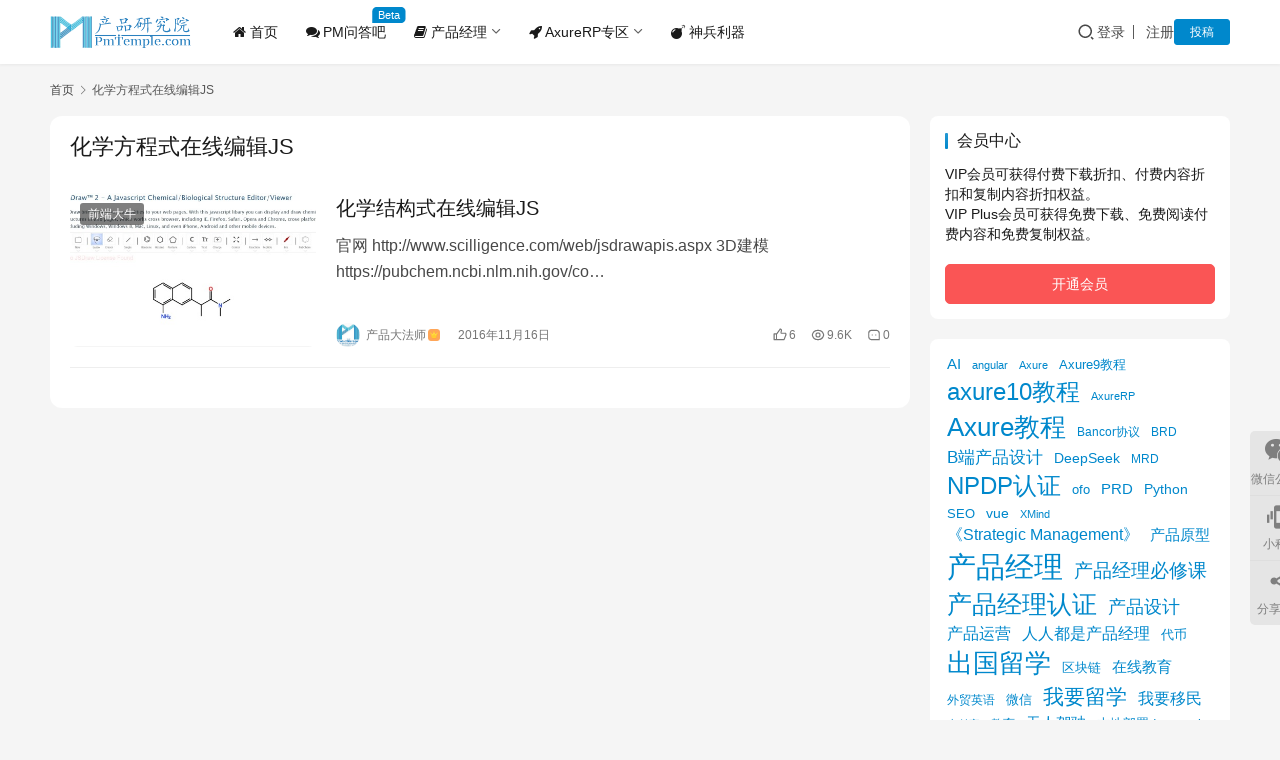

--- FILE ---
content_type: text/html; charset=UTF-8
request_url: https://www.pmtemple.com/tag/%E5%8C%96%E5%AD%A6%E6%96%B9%E7%A8%8B%E5%BC%8F%E5%9C%A8%E7%BA%BF%E7%BC%96%E8%BE%91js/
body_size: 12884
content:
<!DOCTYPE html>
<html lang="zh-Hans">
<head>
    <meta charset="UTF-8">
    <meta http-equiv="X-UA-Compatible" content="IE=edge,chrome=1">
    <meta name="renderer" content="webkit">
    <meta name="viewport" content="width=device-width,initial-scale=1,maximum-scale=5">
    <title>化学方程式在线编辑JS相关文章列表 - PmTemple</title>
    <meta name='robots' content='index, follow' />
	<style>img:is([sizes="auto" i], [sizes^="auto," i]) { contain-intrinsic-size: 3000px 1500px }</style>
	<meta name="keywords" content="化学方程式在线编辑JS">
<meta property="og:type" content="webpage">
<meta property="og:url" content="https://www.pmtemple.com/tag/%E5%8C%96%E5%AD%A6%E6%96%B9%E7%A8%8B%E5%BC%8F%E5%9C%A8%E7%BA%BF%E7%BC%96%E8%BE%91js/">
<meta property="og:site_name" content="PmTemple">
<meta property="og:title" content="化学方程式在线编辑JS">
<meta property="og:image" content="https://pmtemple.oss-cn-hangzhou.aliyuncs.com/wp-content/uploads/2018/01/PM头像.jpg">
<meta name="applicable-device" content="pc,mobile">
<meta http-equiv="Cache-Control" content="no-transform">
<link rel="shortcut icon" href="https://pmtemple.oss-cn-hangzhou.aliyuncs.com/wp-content/uploads/2018/01/PM头像.jpg">
<meta name="keywords" content="化学方程式在线编辑JS" />
<meta name="description" content="关于化学方程式在线编辑JS相关内容全站索引列表。" />
<link rel='stylesheet' id='stylesheet-css' href='https://www.pmtemple.com/wp-content/themes/justnews/css/style.css?ver=6.21.3' type='text/css' media='all' />
<link rel='stylesheet' id='material-icons-css' href='https://www.pmtemple.com/wp-content/themes/justnews/themer/assets/css/material-icons.css?ver=6.21.3' type='text/css' media='all' />
<link rel='stylesheet' id='remixicon-css' href='https://www.pmtemple.com/wp-content/themes/justnews/themer/assets/css/remixicon.css?ver=4.6.0' type='text/css' media='all' />
<link rel='stylesheet' id='font-awesome-css' href='https://www.pmtemple.com/wp-content/themes/justnews/themer/assets/css/font-awesome.css?ver=6.21.3' type='text/css' media='all' />
<link rel='stylesheet' id='wp-block-library-css' href='https://www.pmtemple.com/wp-includes/css/dist/block-library/style.min.css?ver=6.8.3' type='text/css' media='all' />
<style id='classic-theme-styles-inline-css' type='text/css'>
/*! This file is auto-generated */
.wp-block-button__link{color:#fff;background-color:#32373c;border-radius:9999px;box-shadow:none;text-decoration:none;padding:calc(.667em + 2px) calc(1.333em + 2px);font-size:1.125em}.wp-block-file__button{background:#32373c;color:#fff;text-decoration:none}
</style>
<style id='global-styles-inline-css' type='text/css'>
:root{--wp--preset--aspect-ratio--square: 1;--wp--preset--aspect-ratio--4-3: 4/3;--wp--preset--aspect-ratio--3-4: 3/4;--wp--preset--aspect-ratio--3-2: 3/2;--wp--preset--aspect-ratio--2-3: 2/3;--wp--preset--aspect-ratio--16-9: 16/9;--wp--preset--aspect-ratio--9-16: 9/16;--wp--preset--color--black: #000000;--wp--preset--color--cyan-bluish-gray: #abb8c3;--wp--preset--color--white: #ffffff;--wp--preset--color--pale-pink: #f78da7;--wp--preset--color--vivid-red: #cf2e2e;--wp--preset--color--luminous-vivid-orange: #ff6900;--wp--preset--color--luminous-vivid-amber: #fcb900;--wp--preset--color--light-green-cyan: #7bdcb5;--wp--preset--color--vivid-green-cyan: #00d084;--wp--preset--color--pale-cyan-blue: #8ed1fc;--wp--preset--color--vivid-cyan-blue: #0693e3;--wp--preset--color--vivid-purple: #9b51e0;--wp--preset--gradient--vivid-cyan-blue-to-vivid-purple: linear-gradient(135deg,rgba(6,147,227,1) 0%,rgb(155,81,224) 100%);--wp--preset--gradient--light-green-cyan-to-vivid-green-cyan: linear-gradient(135deg,rgb(122,220,180) 0%,rgb(0,208,130) 100%);--wp--preset--gradient--luminous-vivid-amber-to-luminous-vivid-orange: linear-gradient(135deg,rgba(252,185,0,1) 0%,rgba(255,105,0,1) 100%);--wp--preset--gradient--luminous-vivid-orange-to-vivid-red: linear-gradient(135deg,rgba(255,105,0,1) 0%,rgb(207,46,46) 100%);--wp--preset--gradient--very-light-gray-to-cyan-bluish-gray: linear-gradient(135deg,rgb(238,238,238) 0%,rgb(169,184,195) 100%);--wp--preset--gradient--cool-to-warm-spectrum: linear-gradient(135deg,rgb(74,234,220) 0%,rgb(151,120,209) 20%,rgb(207,42,186) 40%,rgb(238,44,130) 60%,rgb(251,105,98) 80%,rgb(254,248,76) 100%);--wp--preset--gradient--blush-light-purple: linear-gradient(135deg,rgb(255,206,236) 0%,rgb(152,150,240) 100%);--wp--preset--gradient--blush-bordeaux: linear-gradient(135deg,rgb(254,205,165) 0%,rgb(254,45,45) 50%,rgb(107,0,62) 100%);--wp--preset--gradient--luminous-dusk: linear-gradient(135deg,rgb(255,203,112) 0%,rgb(199,81,192) 50%,rgb(65,88,208) 100%);--wp--preset--gradient--pale-ocean: linear-gradient(135deg,rgb(255,245,203) 0%,rgb(182,227,212) 50%,rgb(51,167,181) 100%);--wp--preset--gradient--electric-grass: linear-gradient(135deg,rgb(202,248,128) 0%,rgb(113,206,126) 100%);--wp--preset--gradient--midnight: linear-gradient(135deg,rgb(2,3,129) 0%,rgb(40,116,252) 100%);--wp--preset--font-size--small: 13px;--wp--preset--font-size--medium: 20px;--wp--preset--font-size--large: 36px;--wp--preset--font-size--x-large: 42px;--wp--preset--spacing--20: 0.44rem;--wp--preset--spacing--30: 0.67rem;--wp--preset--spacing--40: 1rem;--wp--preset--spacing--50: 1.5rem;--wp--preset--spacing--60: 2.25rem;--wp--preset--spacing--70: 3.38rem;--wp--preset--spacing--80: 5.06rem;--wp--preset--shadow--natural: 6px 6px 9px rgba(0, 0, 0, 0.2);--wp--preset--shadow--deep: 12px 12px 50px rgba(0, 0, 0, 0.4);--wp--preset--shadow--sharp: 6px 6px 0px rgba(0, 0, 0, 0.2);--wp--preset--shadow--outlined: 6px 6px 0px -3px rgba(255, 255, 255, 1), 6px 6px rgba(0, 0, 0, 1);--wp--preset--shadow--crisp: 6px 6px 0px rgba(0, 0, 0, 1);}:where(.is-layout-flex){gap: 0.5em;}:where(.is-layout-grid){gap: 0.5em;}body .is-layout-flex{display: flex;}.is-layout-flex{flex-wrap: wrap;align-items: center;}.is-layout-flex > :is(*, div){margin: 0;}body .is-layout-grid{display: grid;}.is-layout-grid > :is(*, div){margin: 0;}:where(.wp-block-columns.is-layout-flex){gap: 2em;}:where(.wp-block-columns.is-layout-grid){gap: 2em;}:where(.wp-block-post-template.is-layout-flex){gap: 1.25em;}:where(.wp-block-post-template.is-layout-grid){gap: 1.25em;}.has-black-color{color: var(--wp--preset--color--black) !important;}.has-cyan-bluish-gray-color{color: var(--wp--preset--color--cyan-bluish-gray) !important;}.has-white-color{color: var(--wp--preset--color--white) !important;}.has-pale-pink-color{color: var(--wp--preset--color--pale-pink) !important;}.has-vivid-red-color{color: var(--wp--preset--color--vivid-red) !important;}.has-luminous-vivid-orange-color{color: var(--wp--preset--color--luminous-vivid-orange) !important;}.has-luminous-vivid-amber-color{color: var(--wp--preset--color--luminous-vivid-amber) !important;}.has-light-green-cyan-color{color: var(--wp--preset--color--light-green-cyan) !important;}.has-vivid-green-cyan-color{color: var(--wp--preset--color--vivid-green-cyan) !important;}.has-pale-cyan-blue-color{color: var(--wp--preset--color--pale-cyan-blue) !important;}.has-vivid-cyan-blue-color{color: var(--wp--preset--color--vivid-cyan-blue) !important;}.has-vivid-purple-color{color: var(--wp--preset--color--vivid-purple) !important;}.has-black-background-color{background-color: var(--wp--preset--color--black) !important;}.has-cyan-bluish-gray-background-color{background-color: var(--wp--preset--color--cyan-bluish-gray) !important;}.has-white-background-color{background-color: var(--wp--preset--color--white) !important;}.has-pale-pink-background-color{background-color: var(--wp--preset--color--pale-pink) !important;}.has-vivid-red-background-color{background-color: var(--wp--preset--color--vivid-red) !important;}.has-luminous-vivid-orange-background-color{background-color: var(--wp--preset--color--luminous-vivid-orange) !important;}.has-luminous-vivid-amber-background-color{background-color: var(--wp--preset--color--luminous-vivid-amber) !important;}.has-light-green-cyan-background-color{background-color: var(--wp--preset--color--light-green-cyan) !important;}.has-vivid-green-cyan-background-color{background-color: var(--wp--preset--color--vivid-green-cyan) !important;}.has-pale-cyan-blue-background-color{background-color: var(--wp--preset--color--pale-cyan-blue) !important;}.has-vivid-cyan-blue-background-color{background-color: var(--wp--preset--color--vivid-cyan-blue) !important;}.has-vivid-purple-background-color{background-color: var(--wp--preset--color--vivid-purple) !important;}.has-black-border-color{border-color: var(--wp--preset--color--black) !important;}.has-cyan-bluish-gray-border-color{border-color: var(--wp--preset--color--cyan-bluish-gray) !important;}.has-white-border-color{border-color: var(--wp--preset--color--white) !important;}.has-pale-pink-border-color{border-color: var(--wp--preset--color--pale-pink) !important;}.has-vivid-red-border-color{border-color: var(--wp--preset--color--vivid-red) !important;}.has-luminous-vivid-orange-border-color{border-color: var(--wp--preset--color--luminous-vivid-orange) !important;}.has-luminous-vivid-amber-border-color{border-color: var(--wp--preset--color--luminous-vivid-amber) !important;}.has-light-green-cyan-border-color{border-color: var(--wp--preset--color--light-green-cyan) !important;}.has-vivid-green-cyan-border-color{border-color: var(--wp--preset--color--vivid-green-cyan) !important;}.has-pale-cyan-blue-border-color{border-color: var(--wp--preset--color--pale-cyan-blue) !important;}.has-vivid-cyan-blue-border-color{border-color: var(--wp--preset--color--vivid-cyan-blue) !important;}.has-vivid-purple-border-color{border-color: var(--wp--preset--color--vivid-purple) !important;}.has-vivid-cyan-blue-to-vivid-purple-gradient-background{background: var(--wp--preset--gradient--vivid-cyan-blue-to-vivid-purple) !important;}.has-light-green-cyan-to-vivid-green-cyan-gradient-background{background: var(--wp--preset--gradient--light-green-cyan-to-vivid-green-cyan) !important;}.has-luminous-vivid-amber-to-luminous-vivid-orange-gradient-background{background: var(--wp--preset--gradient--luminous-vivid-amber-to-luminous-vivid-orange) !important;}.has-luminous-vivid-orange-to-vivid-red-gradient-background{background: var(--wp--preset--gradient--luminous-vivid-orange-to-vivid-red) !important;}.has-very-light-gray-to-cyan-bluish-gray-gradient-background{background: var(--wp--preset--gradient--very-light-gray-to-cyan-bluish-gray) !important;}.has-cool-to-warm-spectrum-gradient-background{background: var(--wp--preset--gradient--cool-to-warm-spectrum) !important;}.has-blush-light-purple-gradient-background{background: var(--wp--preset--gradient--blush-light-purple) !important;}.has-blush-bordeaux-gradient-background{background: var(--wp--preset--gradient--blush-bordeaux) !important;}.has-luminous-dusk-gradient-background{background: var(--wp--preset--gradient--luminous-dusk) !important;}.has-pale-ocean-gradient-background{background: var(--wp--preset--gradient--pale-ocean) !important;}.has-electric-grass-gradient-background{background: var(--wp--preset--gradient--electric-grass) !important;}.has-midnight-gradient-background{background: var(--wp--preset--gradient--midnight) !important;}.has-small-font-size{font-size: var(--wp--preset--font-size--small) !important;}.has-medium-font-size{font-size: var(--wp--preset--font-size--medium) !important;}.has-large-font-size{font-size: var(--wp--preset--font-size--large) !important;}.has-x-large-font-size{font-size: var(--wp--preset--font-size--x-large) !important;}
:where(.wp-block-post-template.is-layout-flex){gap: 1.25em;}:where(.wp-block-post-template.is-layout-grid){gap: 1.25em;}
:where(.wp-block-columns.is-layout-flex){gap: 2em;}:where(.wp-block-columns.is-layout-grid){gap: 2em;}
:root :where(.wp-block-pullquote){font-size: 1.5em;line-height: 1.6;}
</style>
<link rel='stylesheet' id='wpcom-member-css' href='https://www.pmtemple.com/wp-content/plugins/wpcom-member/css/style.css?ver=1.7.17' type='text/css' media='all' />
<link rel='stylesheet' id='wpcom-member-pro-css' href='https://www.pmtemple.com/wp-content/plugins/wpcom-member-pro/css/style.css?ver=2.3.1' type='text/css' media='all' />
<link rel='stylesheet' id='QAPress-css' href='https://www.pmtemple.com/wp-content/plugins/qapress/css/style.css?ver=4.11.0' type='text/css' media='all' />
<style id='QAPress-inline-css' type='text/css'>
:root{--qa-color: #1471CA;--qa-hover: #0D62B3;}
</style>
<script type="text/javascript" src="https://www.pmtemple.com/wp-includes/js/jquery/jquery.min.js?ver=3.7.1" id="jquery-core-js"></script>
<script type="text/javascript" src="https://www.pmtemple.com/wp-includes/js/jquery/jquery-migrate.min.js?ver=3.4.1" id="jquery-migrate-js"></script>
<link rel="EditURI" type="application/rsd+xml" title="RSD" href="https://www.pmtemple.com/xmlrpc.php?rsd" />
<script>
var _hmt = _hmt || [];
(function() {
  var hm = document.createElement("script");
  hm.src = "https://hm.baidu.com/hm.js?3df5610b8e8d2cfc9ef547c4eee05f1c";
  var s = document.getElementsByTagName("script")[0]; 
  s.parentNode.insertBefore(hm, s);
})();
</script>

<!-- Clarity tracking code for http://pmtemple.com/ --><script>    (function(c,l,a,r,i,t,y){        c[a]=c[a]||function(){(c[a].q=c[a].q||[]).push(arguments)};        t=l.createElement(r);t.async=1;t.src="https://www.clarity.ms/tag/"+i+"?ref=bwt";        y=l.getElementsByTagName(r)[0];y.parentNode.insertBefore(t,y);    })(window, document, "clarity", "script", "jru75p9221");</script>
<style>:root{--theme-color: #08c; --theme-hover: #07c; --logo-height: 32px; --logo-height-mobile: 26px; --menu-item-gap: 28px; --mobile-menu-color: rgba(255, 255, 255, .98); --mobile-menu-active-color: #fff; --mobile-menu-bg-color: var(--theme-color); --member-login-bg: url('https://pmtemple.oss-cn-hangzhou.aliyuncs.com/wp-content/uploads/2018/01/backimg.jpg'); --theme-border-radius-s: 3px; --theme-border-radius-m: 5px; --theme-border-radius-l: 8px; --theme-border-radius-xl: 12px; --thumb-ratio-default: 480 / 300; --thumb-ratio-post: 480 / 300;}@media (prefers-color-scheme: dark) {:root{ --theme-base-color: #000; --theme-body-bg-color: #121212; --theme-el-bg-color: #2a2a2a; --theme-color-l: 98%; --theme-black-color: #fff;}.footer { color: var(--theme-gray-color); background: var(--theme-el-bg-color);}}</style>
<link rel="icon" href="https://pmtemple.oss-cn-hangzhou.aliyuncs.com/wp-content/uploads/2018/01/PM头像.jpg" sizes="32x32" />
<link rel="icon" href="https://pmtemple.oss-cn-hangzhou.aliyuncs.com/wp-content/uploads/2018/01/PM头像.jpg" sizes="192x192" />
<link rel="apple-touch-icon" href="https://pmtemple.oss-cn-hangzhou.aliyuncs.com/wp-content/uploads/2018/01/PM头像.jpg" />
<meta name="msapplication-TileImage" content="https://pmtemple.oss-cn-hangzhou.aliyuncs.com/wp-content/uploads/2018/01/PM头像.jpg" />
    <!--[if lte IE 11]><script src="https://www.pmtemple.com/wp-content/themes/justnews/js/update.js"></script><![endif]-->
</head>
<body class="archive tag tag-js tag-58 wp-theme-justnews lang-cn el-boxed header-fixed style-by-auto">
<header class="header">
    <div class="container">
        <div class="navbar-header">
            <button type="button" class="navbar-toggle collapsed" data-toggle="collapse" data-target=".navbar-collapse" aria-label="menu">
                <span class="icon-bar icon-bar-1"></span>
                <span class="icon-bar icon-bar-2"></span>
                <span class="icon-bar icon-bar-3"></span>
            </button>
                        <div class="logo">
                <a href="https://www.pmtemple.com/" rel="home">
                    <img src="https://pmtemple.oss-cn-hangzhou.aliyuncs.com/wp-content/uploads/2018/01/pmtemple_logo4.png" alt="PmTemple">
                </a>
            </div>
        </div>
        <div class="collapse navbar-collapse mobile-style-0">
            <nav class="primary-menu"><ul id="menu-%e5%af%bc%e8%88%aa%e8%8f%9c%e5%8d%95" class="nav navbar-nav wpcom-adv-menu"><li class="menu-item"><a href="https://www.pmtemple.com"><i class="fa fa-home" aria-hidden="true"></i> 首页</a></li>
<li class="menu-item adv-style-flag menu-item-has-image"><a href="https://www.pmtemple.com/pmqa/"><i class="wpcom-icon fa fa-comments menu-item-icon"></i>PM问答吧</a><span class="menu-item-flag" style="color:#FFFFFF;">Beta</span></li>
<li class="menu-item dropdown"><a href="https://www.pmtemple.com/category/pm/" class="dropdown-toggle"><i class="fa fa-book" aria-hidden="true"></i> 产品经理</a>
<ul class="dropdown-menu menu-item-wrap menu-item-col-5">
	<li class="menu-item"><a href="https://www.pmtemple.com/category/pm/no-worded-kung-fu-scripture/">产品卷宗</a></li>
	<li class="menu-item"><a href="https://www.pmtemple.com/category/pm/pm-box/">产品工具箱</a></li>
	<li class="menu-item"><a href="https://www.pmtemple.com/category/pm/product-operation/">产品运营</a></li>
	<li class="menu-item"><a href="https://www.pmtemple.com/category/pm/quality-analysis/">精品分析</a></li>
	<li class="menu-item"><a href="https://www.pmtemple.com/category/pm/npdp/">产品经理认证</a></li>
</ul>
</li>
<li class="menu-item menu-item-style menu-item-style-4 dropdown"><a href="https://www.pmtemple.com/category/axurerp/" class="dropdown-toggle"><i class="fa fa-rocket" aria-hidden="true"></i> AxureRP专区</a>
<ul class="dropdown-menu menu-item-wrap menu-item-col-4">
	<li class="menu-item menu-item-has-image"><a href="https://www.pmtemple.com/category/axurerp/axure-prototype/"><i class="wpcom-icon ri-angularjs-fill menu-item-icon"></i><span class="menu-item-inner">Axure原型<span class="menu-item-desc">丰富多样的Axure原型学习与下载</span></span></a></li>
	<li class="menu-item menu-item-has-image"><a href="https://www.pmtemple.com/category/axurerp/axure-course/"><i class="wpcom-icon material-icons menu-item-icon">school</i><span class="menu-item-inner">Axure教程<span class="menu-item-desc">详细前卫的Axure教程学习</span></span></a></li>
	<li class="menu-item menu-item-has-image"><a href="https://www.pmtemple.com/category/axurerp/parts-library/"><i class="wpcom-icon fa fa-clipboard menu-item-icon"></i><span class="menu-item-inner">Axure部件库<span class="menu-item-desc">优秀的部件库可以提升设计效率</span></span></a></li>
	<li class="menu-item menu-item-has-image"><a href="https://www.pmtemple.com/category/axurerp/axure-download/"><i class="wpcom-icon fa fa-cloud-download menu-item-icon"></i><span class="menu-item-inner">Axure下载<span class="menu-item-desc">Axure工具、语言包、插件等下载</span></span></a></li>
</ul>
</li>
<li class="menu-item"><a href="https://www.pmtemple.com/category/the-arsenal-absolute/"><i class="fa fa-bomb" aria-hidden="true"></i> 神兵利器</a></li>
</ul></nav>            <div class="navbar-action">
                <div class="navbar-search-icon j-navbar-search"><i class="wpcom-icon wi"><svg aria-hidden="true"><use xlink:href="#wi-search"></use></svg></i></div><form class="navbar-search" action="https://www.pmtemple.com/" method="get" role="search"><div class="navbar-search-inner"><i class="wpcom-icon wi navbar-search-close"><svg aria-hidden="true"><use xlink:href="#wi-close"></use></svg></i><input type="text" name="s" class="navbar-search-input" autocomplete="off" maxlength="100" placeholder="输入关键词搜索..." value=""><button class="navbar-search-btn" type="submit" aria-label="搜索"><i class="wpcom-icon wi"><svg aria-hidden="true"><use xlink:href="#wi-search"></use></svg></i></button></div></form>                    <div id="j-user-wrap">
                        <a class="login" href="https://www.pmtemple.com/login/?modal-type=login">登录</a>
                        <a class="login register" href="https://www.pmtemple.com/register/?modal-type=register">注册</a>
                    </div>
                                            <a class="wpcom-btn btn-primary btn-xs publish" href="https://www.pmtemple.com/contribute/">
                            投稿                        </a>
                                </div>
        </div>
    </div><!-- /.container -->
</header>

<div id="wrap">    <div class="container wrap">
        <ol class="breadcrumb" vocab="https://schema.org/" typeof="BreadcrumbList"><li class="home" property="itemListElement" typeof="ListItem"><a href="https://www.pmtemple.com" property="item" typeof="WebPage"><span property="name" class="hide">PmTemple</span>首页</a><meta property="position" content="1"></li><li class="active" property="itemListElement" typeof="ListItem"><i class="wpcom-icon wi"><svg aria-hidden="true"><use xlink:href="#wi-arrow-right-3"></use></svg></i><a href="https://www.pmtemple.com/tag/%e5%8c%96%e5%ad%a6%e6%96%b9%e7%a8%8b%e5%bc%8f%e5%9c%a8%e7%ba%bf%e7%bc%96%e8%be%91js/" property="item" typeof="WebPage"><span property="name">化学方程式在线编辑JS</span></a><meta property="position" content="2"></li></ol>        <main class="main">
                        <section class="sec-panel sec-panel-default">
                                    <div class="sec-panel-head">
                        <h1><span>化学方程式在线编辑JS</span></h1>
                    </div>
                                <div class="sec-panel-body">
                                            <ul class="post-loop post-loop-default cols-0">
                                                            <li class="item">
        <div class="item-img">
        <a class="item-img-inner" href="https://www.pmtemple.com/h5/161/" title="化学结构式在线编辑JS" target="_blank" rel="bookmark">
            <img width="480" height="300" src="https://pmtemple.oss-cn-hangzhou.aliyuncs.com/wp-content/uploads/2016/11/2016111609403991.jpg?x-oss-process=image/resize,m_fill,w_480,h_300,limit_0" class="attachment-default size-default wp-post-image" alt="化学结构式在线编辑JS" decoding="async" fetchpriority="high" title="%title缩略图" />        </a>
                <a class="item-category" href="https://www.pmtemple.com/category/h5/" target="_blank">前端大牛</a>
            </div>
        <div class="item-content">
                <h3 class="item-title">
            <a href="https://www.pmtemple.com/h5/161/" target="_blank" rel="bookmark">
                                 化学结构式在线编辑JS            </a>
        </h3>
        <div class="item-excerpt">
            <p>官网 http://www.scilligence.com/web/jsdrawapis.aspx 3D建模 https://pubchem.ncbi.nlm.nih.gov/co…</p>
        </div>
        <div class="item-meta">
                        <div class="item-meta-li author">
                                <a data-user="1" target="_blank" href="https://www.pmtemple.com/user/fengsaitao" class="avatar j-user-card">
                    <img alt='产品大法师&lt;span class=&quot;user-vip-flag&quot;&gt;&lt;span class=&quot;user-vip-flag-inner&quot;&gt;&lt;img class=&quot;user-vip-flag-icon j-lazy&quot; src=&quot;https://pmtemple.oss-cn-hangzhou.aliyuncs.com/wp-content/uploads/2024/10/vip.png&quot; alt=&quot;VIP Plus&quot; title=&quot;VIP Plus&quot;&gt;&lt;/span&gt;&lt;/span&gt;的头像' src='//pmtemple.oss-cn-hangzhou.aliyuncs.com/wp-content/uploads/member/avatars/238a0b923820dcc5.1635832140.jpg' class='avatar avatar-60 photo' height='60' width='60' />                    <span>产品大法师<span class="user-vip-flag"><span class="user-vip-flag-inner"><img class="user-vip-flag-icon j-lazy" src="https://pmtemple.oss-cn-hangzhou.aliyuncs.com/wp-content/uploads/2024/10/vip.png" alt="VIP Plus" title="VIP Plus"></span></span></span>
                </a>
            </div>
                                    <span class="item-meta-li date">2016年11月16日</span>
            <div class="item-meta-right">
                <span class="item-meta-li likes" title="点赞数"><i class="wpcom-icon wi"><svg aria-hidden="true"><use xlink:href="#wi-thumb-up"></use></svg></i>6</span><span class="item-meta-li views" title="阅读数"><i class="wpcom-icon wi"><svg aria-hidden="true"><use xlink:href="#wi-eye"></use></svg></i>9.6K</span><a class="item-meta-li comments" href="https://www.pmtemple.com/h5/161/#comments" target="_blank" title="评论数"><i class="wpcom-icon wi"><svg aria-hidden="true"><use xlink:href="#wi-comment"></use></svg></i>0</a>            </div>
        </div>
    </div>
</li>
                                                    </ul>
                                                            </div>
            </section>
        </main>
            <aside class="sidebar">
        <div class="widget widget_wpmx_vip"><h3 class="widget-title"><span>会员中心</span></h3>            <div class="wpmx-vip-desc"><p>VIP会员可获得付费下载折扣、付费内容折扣和复制内容折扣权益。<br />
VIP Plus会员可获得免费下载、免费阅读付费内容和免费复制权益。</p>
</div>
        <button class="wpcom-btn btn-danger btn-block btn-lg j-vip-new">开通会员</button></div><div class="widget widget_block widget_tag_cloud"><p class="is-style-default wp-block-tag-cloud"><a href="https://www.pmtemple.com/tag/ai/" class="tag-cloud-link tag-link-105 tag-link-position-1" style="font-size: 11.181818181818pt;" aria-label="AI (9 项)">AI</a>
<a href="https://www.pmtemple.com/tag/angular/" class="tag-cloud-link tag-link-60 tag-link-position-2" style="font-size: 8pt;" aria-label="angular (4 项)">angular</a>
<a href="https://www.pmtemple.com/tag/axure/" class="tag-cloud-link tag-link-18 tag-link-position-3" style="font-size: 8pt;" aria-label="Axure (4 项)">Axure</a>
<a href="https://www.pmtemple.com/tag/axure9%e6%95%99%e7%a8%8b/" class="tag-cloud-link tag-link-506 tag-link-position-4" style="font-size: 10.121212121212pt;" aria-label="Axure9教程 (7 项)">Axure9教程</a>
<a href="https://www.pmtemple.com/tag/axure10%e6%95%99%e7%a8%8b/" class="tag-cloud-link tag-link-646 tag-link-position-5" style="font-size: 17.969696969697pt;" aria-label="axure10教程 (43 项)">axure10教程</a>
<a href="https://www.pmtemple.com/tag/axurerp/" class="tag-cloud-link tag-link-16 tag-link-position-6" style="font-size: 8pt;" aria-label="AxureRP (4 项)">AxureRP</a>
<a href="https://www.pmtemple.com/tag/axure%e6%95%99%e7%a8%8b/" class="tag-cloud-link tag-link-229 tag-link-position-7" style="font-size: 19.242424242424pt;" aria-label="Axure教程 (56 项)">Axure教程</a>
<a href="https://www.pmtemple.com/tag/bancor%e5%8d%8f%e8%ae%ae/" class="tag-cloud-link tag-link-495 tag-link-position-8" style="font-size: 8.8484848484848pt;" aria-label="Bancor协议 (5 项)">Bancor协议</a>
<a href="https://www.pmtemple.com/tag/brd/" class="tag-cloud-link tag-link-384 tag-link-position-9" style="font-size: 8.8484848484848pt;" aria-label="BRD (5 项)">BRD</a>
<a href="https://www.pmtemple.com/tag/b%e7%ab%af%e4%ba%a7%e5%93%81%e8%ae%be%e8%ae%a1/" class="tag-cloud-link tag-link-579 tag-link-position-10" style="font-size: 13.090909090909pt;" aria-label="B端产品设计 (14 项)">B端产品设计</a>
<a href="https://www.pmtemple.com/tag/deepseek/" class="tag-cloud-link tag-link-858 tag-link-position-11" style="font-size: 10.651515151515pt;" aria-label="DeepSeek (8 项)">DeepSeek</a>
<a href="https://www.pmtemple.com/tag/mrd/" class="tag-cloud-link tag-link-383 tag-link-position-12" style="font-size: 8.8484848484848pt;" aria-label="MRD (5 项)">MRD</a>
<a href="https://www.pmtemple.com/tag/npdp%e8%ae%a4%e8%af%81/" class="tag-cloud-link tag-link-477 tag-link-position-13" style="font-size: 18.181818181818pt;" aria-label="NPDP认证 (45 项)">NPDP认证</a>
<a href="https://www.pmtemple.com/tag/ofo/" class="tag-cloud-link tag-link-181 tag-link-position-14" style="font-size: 10.121212121212pt;" aria-label="ofo (7 项)">ofo</a>
<a href="https://www.pmtemple.com/tag/prd/" class="tag-cloud-link tag-link-385 tag-link-position-15" style="font-size: 11.181818181818pt;" aria-label="PRD (9 项)">PRD</a>
<a href="https://www.pmtemple.com/tag/python/" class="tag-cloud-link tag-link-115 tag-link-position-16" style="font-size: 10.651515151515pt;" aria-label="Python (8 项)">Python</a>
<a href="https://www.pmtemple.com/tag/seo/" class="tag-cloud-link tag-link-21 tag-link-position-17" style="font-size: 10.121212121212pt;" aria-label="SEO (7 项)">SEO</a>
<a href="https://www.pmtemple.com/tag/vue/" class="tag-cloud-link tag-link-236 tag-link-position-18" style="font-size: 10.651515151515pt;" aria-label="vue (8 项)">vue</a>
<a href="https://www.pmtemple.com/tag/xmind/" class="tag-cloud-link tag-link-99 tag-link-position-19" style="font-size: 8pt;" aria-label="XMind (4 项)">XMind</a>
<a href="https://www.pmtemple.com/tag/%e3%80%8astrategic-management%e3%80%8b/" class="tag-cloud-link tag-link-642 tag-link-position-20" style="font-size: 12.348484848485pt;" aria-label="《Strategic Management》 (12 项)">《Strategic Management》</a>
<a href="https://www.pmtemple.com/tag/%e4%ba%a7%e5%93%81%e5%8e%9f%e5%9e%8b/" class="tag-cloud-link tag-link-628 tag-link-position-21" style="font-size: 11.181818181818pt;" aria-label="产品原型 (9 项)">产品原型</a>
<a href="https://www.pmtemple.com/tag/%e4%ba%a7%e5%93%81%e7%bb%8f%e7%90%86/" class="tag-cloud-link tag-link-109 tag-link-position-22" style="font-size: 22pt;" aria-label="产品经理 (104 项)">产品经理</a>
<a href="https://www.pmtemple.com/tag/%e4%ba%a7%e5%93%81%e7%bb%8f%e7%90%86%e5%bf%85%e4%bf%ae%e8%af%be/" class="tag-cloud-link tag-link-110 tag-link-position-23" style="font-size: 14.151515151515pt;" aria-label="产品经理必修课 (18 项)">产品经理必修课</a>
<a href="https://www.pmtemple.com/tag/%e4%ba%a7%e5%93%81%e7%bb%8f%e7%90%86%e8%ae%a4%e8%af%81/" class="tag-cloud-link tag-link-377 tag-link-position-24" style="font-size: 18.5pt;" aria-label="产品经理认证 (48 项)">产品经理认证</a>
<a href="https://www.pmtemple.com/tag/%e4%ba%a7%e5%93%81%e8%ae%be%e8%ae%a1/" class="tag-cloud-link tag-link-435 tag-link-position-25" style="font-size: 13.30303030303pt;" aria-label="产品设计 (15 项)">产品设计</a>
<a href="https://www.pmtemple.com/tag/%e4%ba%a7%e5%93%81%e8%bf%90%e8%90%a5/" class="tag-cloud-link tag-link-367 tag-link-position-26" style="font-size: 12.030303030303pt;" aria-label="产品运营 (11 项)">产品运营</a>
<a href="https://www.pmtemple.com/tag/everyone-is-a-product-manager/" class="tag-cloud-link tag-link-625 tag-link-position-27" style="font-size: 12.348484848485pt;" aria-label="人人都是产品经理 (12 项)">人人都是产品经理</a>
<a href="https://www.pmtemple.com/tag/%e4%bb%a3%e5%b8%81/" class="tag-cloud-link tag-link-496 tag-link-position-28" style="font-size: 9.5909090909091pt;" aria-label="代币 (6 项)">代币</a>
<a href="https://www.pmtemple.com/tag/%e5%87%ba%e5%9b%bd%e7%95%99%e5%ad%a6/" class="tag-cloud-link tag-link-731 tag-link-position-29" style="font-size: 19.454545454545pt;" aria-label="出国留学 (59 项)">出国留学</a>
<a href="https://www.pmtemple.com/tag/%e5%8c%ba%e5%9d%97%e9%93%be/" class="tag-cloud-link tag-link-369 tag-link-position-30" style="font-size: 10.121212121212pt;" aria-label="区块链 (7 项)">区块链</a>
<a href="https://www.pmtemple.com/tag/%e5%9c%a8%e7%ba%bf%e6%95%99%e8%82%b2/" class="tag-cloud-link tag-link-605 tag-link-position-31" style="font-size: 11.181818181818pt;" aria-label="在线教育 (9 项)">在线教育</a>
<a href="https://www.pmtemple.com/tag/%e5%a4%96%e8%b4%b8%e8%8b%b1%e8%af%ad/" class="tag-cloud-link tag-link-919 tag-link-position-32" style="font-size: 8.8484848484848pt;" aria-label="外贸英语 (5 项)">外贸英语</a>
<a href="https://www.pmtemple.com/tag/%e5%be%ae%e4%bf%a1/" class="tag-cloud-link tag-link-194 tag-link-position-33" style="font-size: 9.5909090909091pt;" aria-label="微信 (6 项)">微信</a>
<a href="https://www.pmtemple.com/tag/%e6%88%91%e8%a6%81%e7%95%99%e5%ad%a6/" class="tag-cloud-link tag-link-742 tag-link-position-34" style="font-size: 15.954545454545pt;" aria-label="我要留学 (27 项)">我要留学</a>
<a href="https://www.pmtemple.com/tag/%e6%88%91%e8%a6%81%e7%a7%bb%e6%b0%91/" class="tag-cloud-link tag-link-743 tag-link-position-35" style="font-size: 12.348484848485pt;" aria-label="我要移民 (12 项)">我要移民</a>
<a href="https://www.pmtemple.com/tag/%e6%94%af%e4%bb%98%e5%ae%9d/" class="tag-cloud-link tag-link-165 tag-link-position-36" style="font-size: 8pt;" aria-label="支付宝 (4 项)">支付宝</a>
<a href="https://www.pmtemple.com/tag/%e6%95%99%e8%82%b2/" class="tag-cloud-link tag-link-578 tag-link-position-37" style="font-size: 8.8484848484848pt;" aria-label="教育 (5 项)">教育</a>
<a href="https://www.pmtemple.com/tag/%e6%97%a0%e4%ba%ba%e9%a9%be%e9%a9%b6/" class="tag-cloud-link tag-link-670 tag-link-position-38" style="font-size: 11.606060606061pt;" aria-label="无人驾驶 (10 项)">无人驾驶</a>
<a href="https://www.pmtemple.com/tag/%e6%9c%ac%e5%9c%b0%e9%83%a8%e7%bd%b2deepseek/" class="tag-cloud-link tag-link-857 tag-link-position-39" style="font-size: 10.121212121212pt;" aria-label="本地部署deepseek (7 项)">本地部署deepseek</a>
<a href="https://www.pmtemple.com/tag/%e6%be%b3%e6%b4%b2%e7%95%99%e5%ad%a6/" class="tag-cloud-link tag-link-788 tag-link-position-40" style="font-size: 8.8484848484848pt;" aria-label="澳洲留学 (5 项)">澳洲留学</a>
<a href="https://www.pmtemple.com/tag/%e7%8b%ac%e7%ab%8b%e7%ab%99/" class="tag-cloud-link tag-link-918 tag-link-position-41" style="font-size: 8.8484848484848pt;" aria-label="独立站 (5 项)">独立站</a>
<a href="https://www.pmtemple.com/tag/%e7%99%be%e5%ba%a6/" class="tag-cloud-link tag-link-364 tag-link-position-42" style="font-size: 11.181818181818pt;" aria-label="百度 (9 项)">百度</a>
<a href="https://www.pmtemple.com/tag/%e7%a0%94%e7%a9%b6%e6%8a%a5%e5%91%8a/" class="tag-cloud-link tag-link-86 tag-link-position-43" style="font-size: 8pt;" aria-label="研究报告 (4 项)">研究报告</a>
<a href="https://www.pmtemple.com/tag/%e7%a7%81%e5%9f%9f%e6%b5%81%e9%87%8f/" class="tag-cloud-link tag-link-604 tag-link-position-44" style="font-size: 9.5909090909091pt;" aria-label="私域流量 (6 项)">私域流量</a>
<a href="https://www.pmtemple.com/tag/%e7%be%8e%e5%9b%bd%e7%95%99%e5%ad%a6/" class="tag-cloud-link tag-link-732 tag-link-position-45" style="font-size: 12.030303030303pt;" aria-label="美国留学 (11 项)">美国留学</a></p></div><div class="widget widget_html_myimg"><script async src="https://pagead2.googlesyndication.com/pagead/js/adsbygoogle.js?client=ca-pub-1300987825910813"
     crossorigin="anonymous"></script>
<!-- PmTemple-标签栏广告位 -->
<ins class="adsbygoogle"
     style="display:block"
     data-ad-client="ca-pub-1300987825910813"
     data-ad-slot="8163861247"
     data-ad-format="auto"
     data-full-width-responsive="true"></ins>
<script>
     (adsbygoogle = window.adsbygoogle || []).push({});
</script></div><div class="widget widget_post_hot"><h3 class="widget-title"><span>热门文章</span></h3>            <ul>
                                    <li class="item">
                                                    <div class="item-img">
                                <a class="item-img-inner" href="https://www.pmtemple.com/the-arsenal-absolute/472/" title="Microsoft Office 2016 官方简体中文正式版 ISO镜像（VOL）下载">
                                    <img width="480" height="300" src="https://pmtemple.oss-cn-hangzhou.aliyuncs.com/wp-content/uploads/2017/10/2017101808424222.jpg?x-oss-process=image/resize,m_fill,w_480,h_300,limit_0" class="attachment-default size-default wp-post-image" alt="Microsoft Office 2016 官方简体中文正式版 ISO镜像（VOL）下载" decoding="async" title="%title缩略图" />                                </a>
                            </div>
                                                <div class="item-content">
                            <div class="item-hot"><i class="wpcom-icon wi"><svg aria-hidden="true"><use xlink:href="#wi-huo"></use></svg></i>10.7K</div>                            <p class="item-title"><a href="https://www.pmtemple.com/the-arsenal-absolute/472/" title="Microsoft Office 2016 官方简体中文正式版 ISO镜像（VOL）下载">Microsoft Office 2016 官方简体中文正式版 ISO镜像（VOL）下载</a></p>
                                                    </div>
                    </li>
                                    <li class="item">
                                                    <div class="item-img">
                                <a class="item-img-inner" href="https://www.pmtemple.com/pm/npdp/4312/" title="2019年NPDP认证考试精选试题【附答案及解析】">
                                    <img width="480" height="300" src="https://pmtemple.oss-cn-hangzhou.aliyuncs.com/wp-content/uploads/2018/12/QQ20181228-162908@2x.png?x-oss-process=image/resize,m_fill,w_480,h_300,limit_0" class="attachment-default size-default wp-post-image" alt="2019年NPDP认证考试精选试题【附答案及解析】" decoding="async" title="%title缩略图" />                                </a>
                            </div>
                                                <div class="item-content">
                                                        <p class="item-title"><a href="https://www.pmtemple.com/pm/npdp/4312/" title="2019年NPDP认证考试精选试题【附答案及解析】">2019年NPDP认证考试精选试题【附答案及解析】</a></p>
                            <div class="item-hot"><i class="wpcom-icon wi"><svg aria-hidden="true"><use xlink:href="#wi-huo"></use></svg></i>9.9K</div>                        </div>
                    </li>
                                    <li class="item">
                                                    <div class="item-img">
                                <a class="item-img-inner" href="https://www.pmtemple.com/axurerp/1531/" title="Axure RP 9 最新汉化包下载">
                                    <img width="480" height="300" src="https://pmtemple.oss-cn-hangzhou.aliyuncs.com/wp-content/uploads/2018/09/07063414-722x361.png?x-oss-process=image/resize,m_fill,w_480,h_300,limit_0" class="attachment-default size-default wp-post-image" alt="Axure RP 9 最新汉化包下载" decoding="async" title="%title缩略图" />                                </a>
                            </div>
                                                <div class="item-content">
                                                        <p class="item-title"><a href="https://www.pmtemple.com/axurerp/1531/" title="Axure RP 9 最新汉化包下载">Axure RP 9 最新汉化包下载</a></p>
                            <div class="item-hot"><i class="wpcom-icon wi"><svg aria-hidden="true"><use xlink:href="#wi-huo"></use></svg></i>8.5K</div>                        </div>
                    </li>
                                    <li class="item">
                                                    <div class="item-img">
                                <a class="item-img-inner" href="https://www.pmtemple.com/the-arsenal-absolute/128/" title="Microsoft Project 2016 &#038; Visio 2016镜像下载">
                                    <img src="https://pmtemple.oss-cn-hangzhou.aliyuncs.com/wp-content/uploads/2018/09/2018092002473832.jpg?x-oss-process=image/resize,m_fill,w_480,h_300,limit_0" width="480" height="300" alt="Microsoft Project 2016 &#038; Visio 2016镜像下载" title="%title缩略图" />                                </a>
                            </div>
                                                <div class="item-content">
                                                        <p class="item-title"><a href="https://www.pmtemple.com/the-arsenal-absolute/128/" title="Microsoft Project 2016 &#038; Visio 2016镜像下载">Microsoft Project 2016 &#038; Visio 2016镜像下载</a></p>
                            <div class="item-hot"><i class="wpcom-icon wi"><svg aria-hidden="true"><use xlink:href="#wi-huo"></use></svg></i>8.3K</div>                        </div>
                    </li>
                                    <li class="item">
                                                    <div class="item-img">
                                <a class="item-img-inner" href="https://www.pmtemple.com/pm/pm-box/14744/" title="Axure谷歌浏览器插件axure_chrome_extension下载">
                                    <img width="480" height="300" src="https://pmtemple.oss-cn-hangzhou.aliyuncs.com/wp-content/uploads/2022/10/Axure-RP-Extension-for-Chrome.png?x-oss-process=image/resize,m_fill,w_480,h_300,limit_0" class="attachment-default size-default wp-post-image" alt="Axure谷歌浏览器插件axure_chrome_extension下载" decoding="async" title="%title缩略图" />                                </a>
                            </div>
                                                <div class="item-content">
                                                        <p class="item-title"><a href="https://www.pmtemple.com/pm/pm-box/14744/" title="Axure谷歌浏览器插件axure_chrome_extension下载">Axure谷歌浏览器插件axure_chrome_extension下载</a></p>
                            <div class="item-hot"><i class="wpcom-icon wi"><svg aria-hidden="true"><use xlink:href="#wi-huo"></use></svg></i>8.2K</div>                        </div>
                    </li>
                                    <li class="item">
                                                    <div class="item-img">
                                <a class="item-img-inner" href="https://www.pmtemple.com/pm/12656/" title="转行产品经理，我后悔了">
                                    <img width="480" height="300" src="https://pmtemple.oss-cn-hangzhou.aliyuncs.com/wp-content/uploads/2021/05/frc-0134b424104f5c5d19c11e7ea5315b76.png?x-oss-process=image/resize,m_fill,w_480,h_300,limit_0" class="attachment-default size-default wp-post-image" alt="转行产品经理，我后悔了" decoding="async" title="%title缩略图" />                                </a>
                            </div>
                                                <div class="item-content">
                                                        <p class="item-title"><a href="https://www.pmtemple.com/pm/12656/" title="转行产品经理，我后悔了">转行产品经理，我后悔了</a></p>
                            <div class="item-hot"><i class="wpcom-icon wi"><svg aria-hidden="true"><use xlink:href="#wi-huo"></use></svg></i>8.0K</div>                        </div>
                    </li>
                                    <li class="item">
                                                    <div class="item-img">
                                <a class="item-img-inner" href="https://www.pmtemple.com/pm/pm-box/14213/" title="XMind 8 Update 9 Pro永久激活版获取攻略">
                                    <img width="480" height="300" src="https://pmtemple.oss-cn-hangzhou.aliyuncs.com/wp-content/uploads/2022/09/WX20220922-132541@2x.png?x-oss-process=image/resize,m_fill,w_480,h_300,limit_0" class="attachment-default size-default wp-post-image" alt="XMind 8 Update 9 Pro永久激活版获取攻略" decoding="async" title="%title缩略图" />                                </a>
                            </div>
                                                <div class="item-content">
                                                        <p class="item-title"><a href="https://www.pmtemple.com/pm/pm-box/14213/" title="XMind 8 Update 9 Pro永久激活版获取攻略">XMind 8 Update 9 Pro永久激活版获取攻略</a></p>
                            <div class="item-hot"><i class="wpcom-icon wi"><svg aria-hidden="true"><use xlink:href="#wi-huo"></use></svg></i>7.7K</div>                        </div>
                    </li>
                                    <li class="item">
                                                    <div class="item-img">
                                <a class="item-img-inner" href="https://www.pmtemple.com/pm/no-worded-kung-fu-scripture/13156/" title="电商配送业务术语字典/词典（京东）">
                                    <img width="480" height="300" src="https://pmtemple.oss-cn-hangzhou.aliyuncs.com/wp-content/uploads/2021/06/d642be6b94989a21b9cf636109ff6250.jpeg?x-oss-process=image/resize,m_fill,w_480,h_300,limit_0" class="attachment-default size-default wp-post-image" alt="电商配送业务术语字典/词典（京东）" decoding="async" title="%title缩略图" />                                </a>
                            </div>
                                                <div class="item-content">
                                                        <p class="item-title"><a href="https://www.pmtemple.com/pm/no-worded-kung-fu-scripture/13156/" title="电商配送业务术语字典/词典（京东）">电商配送业务术语字典/词典（京东）</a></p>
                            <div class="item-hot"><i class="wpcom-icon wi"><svg aria-hidden="true"><use xlink:href="#wi-huo"></use></svg></i>7.5K</div>                        </div>
                    </li>
                                    <li class="item">
                                                    <div class="item-img">
                                <a class="item-img-inner" href="https://www.pmtemple.com/pm/npdp/4834/" title="《NPDP产品经理认证知识体系指南》目录导图">
                                    <img width="480" height="300" src="https://pmtemple.oss-cn-hangzhou.aliyuncs.com/wp-content/uploads/2018/12/QQ20181228-162908@2x.png?x-oss-process=image/resize,m_fill,w_480,h_300,limit_0" class="attachment-default size-default wp-post-image" alt="《NPDP产品经理认证知识体系指南》目录导图" decoding="async" title="%title缩略图" />                                </a>
                            </div>
                                                <div class="item-content">
                                                        <p class="item-title"><a href="https://www.pmtemple.com/pm/npdp/4834/" title="《NPDP产品经理认证知识体系指南》目录导图">《NPDP产品经理认证知识体系指南》目录导图</a></p>
                            <div class="item-hot"><i class="wpcom-icon wi"><svg aria-hidden="true"><use xlink:href="#wi-huo"></use></svg></i>7.3K</div>                        </div>
                    </li>
                                    <li class="item">
                                                    <div class="item-img">
                                <a class="item-img-inner" href="https://www.pmtemple.com/pm/npdp/8894/" title="NPDP产品开发与管理-考点摘要（考纲全覆盖）">
                                    <img width="480" height="300" src="https://pmtemple.oss-cn-hangzhou.aliyuncs.com/wp-content/uploads/2018/12/QQ20181228-162908@2x.png?x-oss-process=image/resize,m_fill,w_480,h_300,limit_0" class="attachment-default size-default wp-post-image" alt="NPDP产品开发与管理-考点摘要（考纲全覆盖）" decoding="async" title="%title缩略图" />                                </a>
                            </div>
                                                <div class="item-content">
                                                        <p class="item-title"><a href="https://www.pmtemple.com/pm/npdp/8894/" title="NPDP产品开发与管理-考点摘要（考纲全覆盖）">NPDP产品开发与管理-考点摘要（考纲全覆盖）</a></p>
                            <div class="item-hot"><i class="wpcom-icon wi"><svg aria-hidden="true"><use xlink:href="#wi-huo"></use></svg></i>6.9K</div>                        </div>
                    </li>
                            </ul>
        </div>    </aside>
    </div>
</div>
<footer class="footer width-footer-bar">
    <div class="container">
        <div class="footer-col-wrap footer-with-logo-icon">
                        <div class="footer-col footer-col-logo">
                <img src="https://pmtemple.oss-cn-hangzhou.aliyuncs.com/wp-content/uploads/2018/01/pmtemple_logo_white110.png" alt="PmTemple">
            </div>
                        <div class="footer-col footer-col-copy">
                <ul class="footer-nav hidden-xs"><li id="menu-item-1691" class="menu-item menu-item-1691"><a href="https://www.pmtemple.com/category/pm-ceri/">产品研究院</a></li>
<li id="menu-item-1687" class="menu-item menu-item-object-special menu-item-1687"><a href="https://www.pmtemple.com/special/product-manager/">产品经理</a></li>
<li id="menu-item-1720" class="menu-item menu-item-1720"><a href="https://www.pmtemple.com/pantheon/">万神殿</a></li>
<li id="menu-item-8457" class="menu-item menu-item-8457"><a href="https://www.pmtemple.com/tags/">产品研究院标签</a></li>
<li id="menu-item-5037" class="menu-item menu-item-5037"><a href="https://www.pmtemple.com/submission-guidelines/">投稿须知</a></li>
<li id="menu-item-1690" class="menu-item menu-item-1690"><a href="https://www.pmtemple.com/about_us/">关于我们</a></li>
<li id="menu-item-17385" class="menu-item menu-item-17385"><a href="https://www.pmtemple.com/sponsor/">赞助Pmtemple</a></li>
<li id="menu-item-16097" class="menu-item menu-item-16097"><a href="https://www.pmtemple.com/sitemap.xml">SiteMap</a></li>
</ul>                <div class="copyright">
                    <p>Copyright © 2016-2025 产品研究院 版权所有 <a href="https://beian.miit.gov.cn" target="_blank" rel="nofollow noopener">沪ICP备16013044号-2</a> Powered by <a href="https://autopas.cn/?from=pmtemple.com" target="_blank" rel="noopener">奥特帕斯</a></p>
                </div>
            </div>
                        <div class="footer-col footer-col-sns">
                <div class="footer-sns">
                                                <a class="sns-wx" href="javascript:;" aria-label="icon">
                                <i class="wpcom-icon fa fa-qrcode sns-icon"></i>                                <span style="background-image:url('https://pmtemple.oss-cn-hangzhou.aliyuncs.com/wp-content/uploads/2019/05/gh_2ee4cbd7ea81_430.jpg');"></span>                            </a>
                                                    <a class="sns-wx" href="javascript:;" aria-label="icon">
                                <i class="wpcom-icon fa fa-weixin sns-icon"></i>                                <span style="background-image:url('https://pmtemple.oss-cn-hangzhou.aliyuncs.com/wp-content/uploads/2018/12/qrcode_for_gh_8da05b12ad7f_430.jpg');"></span>                            </a>
                                                    <a href="https://weibo.com/2854411790" aria-label="icon">
                                <i class="wpcom-icon fa fa-weibo sns-icon"></i>                                                            </a>
                                                    <a href="http://t.qq.com/fstsfsy" aria-label="icon">
                                <i class="wpcom-icon fa fa-tencent-weibo sns-icon"></i>                                                            </a>
                                        </div>
            </div>
                    </div>
    </div>
</footer>
            <div class="action action-style-1 action-color-0 action-pos-1" style="bottom:30px;">
                                                <div class="action-item">
                                    <i class="wpcom-icon fa fa-wechat action-item-icon"></i>                                    <span>微信公众号</span>                                    <div class="action-item-inner action-item-type-1">
                                        <img class="action-item-img" src="https://pmtemple.oss-cn-hangzhou.aliyuncs.com/wp-content/uploads/2018/09/qrcode_for_gh_8da05b12ad7f_430.jpg" alt="微信公众号">                                    </div>
                                </div>
                                                                                    <div class="action-item">
                                    <i class="wpcom-icon material-icons action-item-icon">edgesensor_high</i>                                    <span>小程序</span>                                    <div class="action-item-inner action-item-type-1">
                                        <img class="action-item-img" src="https://pmtemple.oss-cn-hangzhou.aliyuncs.com/wp-content/uploads/2019/05/gh_2ee4cbd7ea81_430.jpg" alt="小程序">                                    </div>
                                </div>
                                                                                        <div class="action-item j-share">
                        <i class="wpcom-icon wi action-item-icon"><svg aria-hidden="true"><use xlink:href="#wi-share"></use></svg></i>                        <span>分享本页</span>                    </div>
                                    <div class="action-item gotop j-top">
                        <i class="wpcom-icon wi action-item-icon"><svg aria-hidden="true"><use xlink:href="#wi-arrow-up-2"></use></svg></i>                        <span>返回顶部</span>                    </div>
                            </div>
                    <div class="footer-bar">
                                    <div class="fb-item">
                                                    <a href="https://www.pmtemple.com">
                                <i class="wpcom-icon fa fa-home fb-item-icon"></i>                                <span>首页</span>
                            </a>
                                            </div>
                                    <div class="fb-item">
                                                    <a href="https://www.pmtemple.com/pmqa/">
                                <i class="wpcom-icon fa fa-wechat fb-item-icon"></i>                                <span>问答社区</span>
                            </a>
                                            </div>
                                    <div class="fb-item">
                                                    <a href="https://www.pmtemple.com/category/pm/">
                                <i class="wpcom-icon fa fa-product-hunt fb-item-icon"></i>                                <span>产品经理</span>
                            </a>
                                            </div>
                                    <div class="fb-item">
                                                    <a href="https://www.pmtemple.com/special/ai/">
                                <i class="wpcom-icon fa fa-adn fb-item-icon"></i>                                <span>AI专题</span>
                            </a>
                                            </div>
                            </div>
        <script type="speculationrules">
{"prefetch":[{"source":"document","where":{"and":[{"href_matches":"\/*"},{"not":{"href_matches":["\/wp-*.php","\/wp-admin\/*","\/wp-content\/uploads\/*","\/wp-content\/*","\/wp-content\/plugins\/*","\/wp-content\/themes\/justnews\/*","\/*\\?(.+)"]}},{"not":{"selector_matches":"a[rel~=\"nofollow\"]"}},{"not":{"selector_matches":".no-prefetch, .no-prefetch a"}}]},"eagerness":"conservative"}]}
</script>
<script type="text/javascript" id="main-js-extra">
/* <![CDATA[ */
var _wpcom_js = {"webp":"?x-oss-process=style\/Webp","ajaxurl":"https:\/\/www.pmtemple.com\/wp-admin\/admin-ajax.php","theme_url":"https:\/\/www.pmtemple.com\/wp-content\/themes\/justnews","slide_speed":"5000","is_admin":"0","lang":"zh_CN","js_lang":{"share_to":"\u5206\u4eab\u5230:","copy_done":"\u590d\u5236\u6210\u529f\uff01","copy_fail":"\u6d4f\u89c8\u5668\u6682\u4e0d\u652f\u6301\u62f7\u8d1d\u529f\u80fd","confirm":"\u786e\u5b9a","qrcode":"\u4e8c\u7ef4\u7801","page_loaded":"\u5df2\u7ecf\u5230\u5e95\u4e86","no_content":"\u6682\u65e0\u5185\u5bb9","load_failed":"\u52a0\u8f7d\u5931\u8d25\uff0c\u8bf7\u7a0d\u540e\u518d\u8bd5\uff01","expand_more":"\u9605\u8bfb\u5269\u4f59 %s"},"share":"1","share_items":{"weibo":{"title":"\u5fae\u535a","icon":"weibo"},"wechat":{"title":"\u5fae\u4fe1","icon":"wechat"},"qq":{"title":"QQ\u597d\u53cb","icon":"qq"},"qzone":{"title":"QQ\u7a7a\u95f4","icon":"qzone"},"douban":{"name":"douban","title":"\u8c46\u74e3","icon":"douban"},"linkedin":{"title":"LinkedIn","icon":"linkedin"},"facebook":{"title":"Facebook","icon":"facebook"},"x":{"title":"X","icon":"twitter-x"},"twitter":{"title":"Twitter","icon":"twitter"},"tumblr":{"title":"Tumblr","icon":"tumblr"},"whatsapp":{"title":"WhatsApp","icon":"whatsapp"},"pinterest":{"title":"Pinterest","icon":"pinterest"},"line":{"title":"LINE","icon":"line"},"telegram":{"title":"Telegram","icon":"telegram"}},"user_card_height":"356","poster":{"notice":"\u8bf7\u300c\u70b9\u51fb\u4e0b\u8f7d\u300d\u6216\u300c\u957f\u6309\u4fdd\u5b58\u56fe\u7247\u300d\u540e\u5206\u4eab\u7ed9\u66f4\u591a\u597d\u53cb","generating":"\u6b63\u5728\u751f\u6210\u6d77\u62a5\u56fe\u7247...","failed":"\u6d77\u62a5\u56fe\u7247\u751f\u6210\u5931\u8d25"},"video_height":"484","fixed_sidebar":"1","dark_style":"2","font_url":"\/\/fonts.googleapis.com\/css2?family=Noto+Sans+SC:wght@400;500&display=swap","follow_btn":"<i class=\"wpcom-icon wi\"><svg aria-hidden=\"true\"><use xlink:href=\"#wi-add\"><\/use><\/svg><\/i>\u5173\u6ce8","followed_btn":"\u5df2\u5173\u6ce8","user_card":"1"};
/* ]]> */
</script>
<script type="text/javascript" src="https://www.pmtemple.com/wp-content/themes/justnews/js/main.js?ver=6.21.3" id="main-js"></script>
<script type="text/javascript" src="https://www.pmtemple.com/wp-content/themes/justnews/themer/assets/js/icons-2.8.9.js?ver=2.8.9" id="wpcom-icons-js"></script>
<script type="text/javascript" id="wpcom-member-js-extra">
/* <![CDATA[ */
var _wpmx_js = {"ajaxurl":"https:\/\/www.pmtemple.com\/wp-admin\/admin-ajax.php","plugin_url":"https:\/\/www.pmtemple.com\/wp-content\/plugins\/wpcom-member\/","max_upload_size":"52428800","js_lang":{"login_desc":"\u60a8\u8fd8\u672a\u767b\u5f55\uff0c\u8bf7\u767b\u5f55\u540e\u518d\u8fdb\u884c\u76f8\u5173\u64cd\u4f5c\uff01","login_title":"\u8bf7\u767b\u5f55","login_btn":"\u767b\u5f55","reg_btn":"\u6ce8\u518c"},"login_url":"https:\/\/www.pmtemple.com\/login\/?modal-type=login","register_url":"https:\/\/www.pmtemple.com\/register\/?modal-type=register","_Captcha":{"title":"\u5b89\u5168\u9a8c\u8bc1","barText":"\u62d6\u52a8\u6ed1\u5757\u5b8c\u6210\u62fc\u56fe","loadingText":"\u62fc\u56fe\u52a0\u8f7d\u4e2d...","failedText":"\u8bf7\u518d\u8bd5\u4e00\u6b21"},"captcha_label":"\u70b9\u51fb\u8fdb\u884c\u4eba\u673a\u9a8c\u8bc1","captcha_verified":"\u9a8c\u8bc1\u6210\u529f","errors":{"require":"\u4e0d\u80fd\u4e3a\u7a7a","email":"\u8bf7\u8f93\u5165\u6b63\u786e\u7684\u7535\u5b50\u90ae\u7bb1","pls_enter":"\u8bf7\u8f93\u5165","password":"\u5bc6\u7801\u5fc5\u987b\u4e3a6~32\u4e2a\u5b57\u7b26","passcheck":"\u4e24\u6b21\u5bc6\u7801\u8f93\u5165\u4e0d\u4e00\u81f4","phone":"\u8bf7\u8f93\u5165\u6b63\u786e\u7684\u624b\u673a\u53f7\u7801","terms":"\u8bf7\u9605\u8bfb\u5e76\u540c\u610f\u6761\u6b3e","sms_code":"\u9a8c\u8bc1\u7801\u9519\u8bef","captcha_verify":"\u8bf7\u70b9\u51fb\u6309\u94ae\u8fdb\u884c\u9a8c\u8bc1","captcha_fail":"\u4eba\u673a\u9a8c\u8bc1\u5931\u8d25\uff0c\u8bf7\u91cd\u8bd5","nonce":"\u968f\u673a\u6570\u6821\u9a8c\u5931\u8d25","req_error":"\u8bf7\u6c42\u5931\u8d25"},"hidden_content":"1"};
/* ]]> */
</script>
<script type="text/javascript" src="https://www.pmtemple.com/wp-content/plugins/wpcom-member/js/index.js?ver=1.7.17" id="wpcom-member-js"></script>
<script type="text/javascript" src="https://www.pmtemple.com/wp-content/plugins/wpcom-member-pro/js/index.js?ver=2.3.1" id="wpcom-member-pro-js"></script>
<script type="text/javascript" id="QAPress-js-js-extra">
/* <![CDATA[ */
var QAPress_js = {"ajaxurl":"https:\/\/www.pmtemple.com\/wp-admin\/admin-ajax.php","ajaxloading":"https:\/\/www.pmtemple.com\/wp-content\/plugins\/qapress\/images\/loading.gif","max_upload_size":"2097152","compress_img_size":"1920","lang":{"delete":"\u5220\u9664","nocomment":"\u6682\u65e0\u56de\u590d","nocomment2":"\u6682\u65e0\u8bc4\u8bba","addcomment":"\u6211\u6765\u56de\u590d","submit":"\u53d1\u5e03","loading":"\u6b63\u5728\u52a0\u8f7d...","error1":"\u53c2\u6570\u9519\u8bef\uff0c\u8bf7\u91cd\u8bd5","error2":"\u8bf7\u6c42\u5931\u8d25\uff0c\u8bf7\u7a0d\u540e\u518d\u8bd5\uff01","confirm":"\u5220\u9664\u64cd\u4f5c\u65e0\u6cd5\u6062\u590d\uff0c\u5e76\u5c06\u540c\u65f6\u5220\u9664\u5f53\u524d\u56de\u590d\u7684\u8bc4\u8bba\u4fe1\u606f\uff0c\u60a8\u786e\u5b9a\u8981\u5220\u9664\u5417\uff1f","confirm2":"\u5220\u9664\u64cd\u4f5c\u65e0\u6cd5\u6062\u590d\uff0c\u60a8\u786e\u5b9a\u8981\u5220\u9664\u5417\uff1f","confirm3":"\u5220\u9664\u64cd\u4f5c\u65e0\u6cd5\u6062\u590d\uff0c\u5e76\u5c06\u540c\u65f6\u5220\u9664\u5f53\u524d\u95ee\u9898\u7684\u56de\u590d\u8bc4\u8bba\u4fe1\u606f\uff0c\u60a8\u786e\u5b9a\u8981\u5220\u9664\u5417\uff1f","deleting":"\u6b63\u5728\u5220\u9664...","success":"\u64cd\u4f5c\u6210\u529f\uff01","denied":"\u65e0\u64cd\u4f5c\u6743\u9650\uff01","error3":"\u64cd\u4f5c\u5f02\u5e38\uff0c\u8bf7\u7a0d\u540e\u518d\u8bd5\uff01","empty":"\u5185\u5bb9\u4e0d\u80fd\u4e3a\u7a7a","submitting":"\u6b63\u5728\u63d0\u4ea4...","success2":"\u63d0\u4ea4\u6210\u529f\uff01","ncomment":"0\u6761\u8bc4\u8bba","login":"\u62b1\u6b49\uff0c\u60a8\u9700\u8981\u767b\u5f55\u624d\u80fd\u8fdb\u884c\u56de\u590d","error4":"\u63d0\u4ea4\u5931\u8d25\uff0c\u8bf7\u7a0d\u540e\u518d\u8bd5\uff01","need_title":"\u8bf7\u8f93\u5165\u6807\u9898","need_cat":"\u8bf7\u9009\u62e9\u5206\u7c7b","need_content":"\u8bf7\u8f93\u5165\u5185\u5bb9","success3":"\u66f4\u65b0\u6210\u529f\uff01","success4":"\u53d1\u5e03\u6210\u529f\uff01","need_all":"\u6807\u9898\u3001\u5206\u7c7b\u548c\u5185\u5bb9\u4e0d\u80fd\u4e3a\u7a7a","length":"\u5185\u5bb9\u957f\u5ea6\u4e0d\u80fd\u5c11\u4e8e10\u4e2a\u5b57\u7b26","load_done":"\u56de\u590d\u5df2\u7ecf\u5168\u90e8\u52a0\u8f7d","load_fail":"\u52a0\u8f7d\u5931\u8d25\uff0c\u8bf7\u7a0d\u540e\u518d\u8bd5\uff01","load_more":"\u70b9\u51fb\u52a0\u8f7d\u66f4\u591a","approve":"\u786e\u5b9a\u8981\u5c06\u5f53\u524d\u95ee\u9898\u8bbe\u7f6e\u4e3a\u5ba1\u6838\u901a\u8fc7\u5417\uff1f","end":"\u5df2\u7ecf\u5230\u5e95\u4e86","upload_fail":"\u56fe\u7247\u4e0a\u4f20\u51fa\u9519\uff0c\u8bf7\u7a0d\u540e\u518d\u8bd5\uff01","file_types":"\u4ec5\u652f\u6301\u4e0a\u4f20jpg\u3001png\u3001gif\u683c\u5f0f\u7684\u56fe\u7247\u6587\u4ef6","file_size":"\u56fe\u7247\u5927\u5c0f\u4e0d\u80fd\u8d85\u8fc72M","uploading":"\u6b63\u5728\u4e0a\u4f20...","upload":"\u63d2\u5165\u56fe\u7247"}};
/* ]]> */
</script>
<script type="text/javascript" src="https://www.pmtemple.com/wp-content/plugins/qapress/js/qa.js?ver=4.11.0" id="QAPress-js-js"></script>
<script type="text/javascript" src="https://www.pmtemple.com/wp-content/themes/justnews/js/wp-embed.js?ver=6.21.3" id="wp-embed-js"></script>
</body>
</html>

--- FILE ---
content_type: text/html; charset=utf-8
request_url: https://www.google.com/recaptcha/api2/aframe
body_size: 263
content:
<!DOCTYPE HTML><html><head><meta http-equiv="content-type" content="text/html; charset=UTF-8"></head><body><script nonce="epFNIrcTskldgasb2dU3Nw">/** Anti-fraud and anti-abuse applications only. See google.com/recaptcha */ try{var clients={'sodar':'https://pagead2.googlesyndication.com/pagead/sodar?'};window.addEventListener("message",function(a){try{if(a.source===window.parent){var b=JSON.parse(a.data);var c=clients[b['id']];if(c){var d=document.createElement('img');d.src=c+b['params']+'&rc='+(localStorage.getItem("rc::a")?sessionStorage.getItem("rc::b"):"");window.document.body.appendChild(d);sessionStorage.setItem("rc::e",parseInt(sessionStorage.getItem("rc::e")||0)+1);localStorage.setItem("rc::h",'1769301334329');}}}catch(b){}});window.parent.postMessage("_grecaptcha_ready", "*");}catch(b){}</script></body></html>